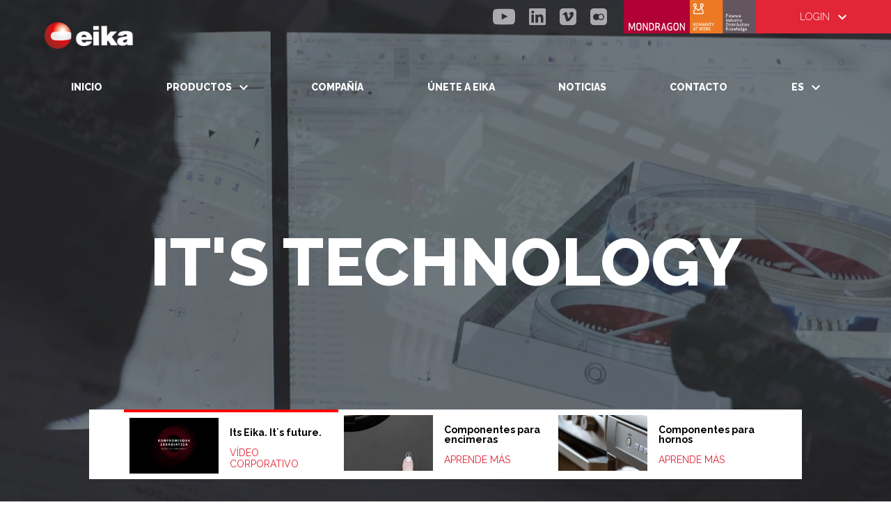

--- FILE ---
content_type: text/html; charset=UTF-8
request_url: https://www.eika.es/es
body_size: 13339
content:
    <!doctype html>
    <html lang="es-ES">

    <head>
        <meta charset="UTF-8">
        <meta name="viewport" content="width=device-width, initial-scale=1">
        <link href='https://code.ionicframework.com/ionicons/2.0.1/css/ionicons.min.css' rel='stylesheet' type='text/css'>
        <link rel="profile" href="https://gmpg.org/xfn/11">
        <!-- Google Tag Manager -->
        <script>
            (function(w, d, s, l, i) {
                w[l] = w[l] || [];
                w[l].push({
                    'gtm.start': new Date().getTime(),
                    event: 'gtm.js'
                });
                var f = d.getElementsByTagName(s)[0],
                    j = d.createElement(s),
                    dl = l != 'dataLayer' ? '&l=' + l : '';
                j.async = true;
                j.src =
                    'https://www.googletagmanager.com/gtm.js?id=' + i + dl;
                f.parentNode.insertBefore(j, f);
            })(window, document, 'script', 'dataLayer', 'GTM-NDVLTJC');
        </script>

        <title>Eika | It´s Eika. It´s future.</title>
	<style>img:is([sizes="auto" i], [sizes^="auto," i]) { contain-intrinsic-size: 3000px 1500px }</style>
	<link rel="alternate" hreflang="eu" href="https://www.eika.es/eu" />
<link rel="alternate" hreflang="es" href="https://www.eika.es/es" />
<link rel="alternate" hreflang="en" href="https://www.eika.es/" />
<link rel="alternate" hreflang="x-default" href="https://www.eika.es/" />

<!-- The SEO Framework por Sybre Waaijer -->
<link rel="canonical" href="https://www.eika.es/es" />
<meta name="description" content="Eika fabrica componentes para las marcas más reconocidas del sector en todo el mundo. Más del 40 % de las vitrocerámicas del mercado incorporan un componente Eika." />
<meta property="og:type" content="website" />
<meta property="og:locale" content="es_ES" />
<meta property="og:site_name" content="Eika" />
<meta property="og:title" content="Eika | It´s Eika. It´s future." />
<meta property="og:description" content="Eika fabrica componentes para las marcas más reconocidas del sector en todo el mundo. Más del 40 % de las vitrocerámicas del mercado incorporan un componente Eika." />
<meta property="og:url" content="https://www.eika.es/es" />
<meta name="twitter:card" content="summary_large_image" />
<meta name="twitter:title" content="Eika | It´s Eika. It´s future." />
<meta name="twitter:description" content="Eika fabrica componentes para las marcas más reconocidas del sector en todo el mundo. Más del 40 % de las vitrocerámicas del mercado incorporan un componente Eika." />
<script type="application/ld+json">{"@context":"https://schema.org","@graph":[{"@type":"WebSite","@id":"https://www.eika.es/es#/schema/WebSite","url":"https://www.eika.es/es","name":"Eika","description":"It´s Eika. It´s future.","inLanguage":"es","potentialAction":{"@type":"SearchAction","target":{"@type":"EntryPoint","urlTemplate":"https://www.eika.es/es/search/{search_term_string}"},"query-input":"required name=search_term_string"},"publisher":{"@id":"https://www.eika.es/es#/schema/Organization"}},{"@type":"WebPage","@id":"https://www.eika.es/es","url":"https://www.eika.es/es","name":"Eika | It´s Eika. It´s future.","description":"Eika fabrica componentes para las marcas más reconocidas del sector en todo el mundo. Más del 40 % de las vitrocerámicas del mercado incorporan un componente Eika.","inLanguage":"es","isPartOf":{"@id":"https://www.eika.es/es#/schema/WebSite"},"breadcrumb":{"@type":"BreadcrumbList","@id":"https://www.eika.es/es#/schema/BreadcrumbList","itemListElement":{"@type":"ListItem","position":1,"name":"Eika"}},"potentialAction":{"@type":"ReadAction","target":"https://www.eika.es/es"},"about":{"@id":"https://www.eika.es/es#/schema/Organization"}},{"@type":"Organization","@id":"https://www.eika.es/es#/schema/Organization","name":"Eika","url":"https://www.eika.es/es"}]}</script>
<!-- / The SEO Framework por Sybre Waaijer | 21.22ms meta | 4.55ms boot -->

<link rel='dns-prefetch' href='//code.jquery.com' />
<link rel='dns-prefetch' href='//fonts.googleapis.com' />
<script type="text/javascript">
/* <![CDATA[ */
window._wpemojiSettings = {"baseUrl":"https:\/\/s.w.org\/images\/core\/emoji\/16.0.1\/72x72\/","ext":".png","svgUrl":"https:\/\/s.w.org\/images\/core\/emoji\/16.0.1\/svg\/","svgExt":".svg","source":{"concatemoji":"https:\/\/www.eika.es\/wp-includes\/js\/wp-emoji-release.min.js?ver=a30ad2c2f504e0443d2b1b80fb8b59d8"}};
/*! This file is auto-generated */
!function(s,n){var o,i,e;function c(e){try{var t={supportTests:e,timestamp:(new Date).valueOf()};sessionStorage.setItem(o,JSON.stringify(t))}catch(e){}}function p(e,t,n){e.clearRect(0,0,e.canvas.width,e.canvas.height),e.fillText(t,0,0);var t=new Uint32Array(e.getImageData(0,0,e.canvas.width,e.canvas.height).data),a=(e.clearRect(0,0,e.canvas.width,e.canvas.height),e.fillText(n,0,0),new Uint32Array(e.getImageData(0,0,e.canvas.width,e.canvas.height).data));return t.every(function(e,t){return e===a[t]})}function u(e,t){e.clearRect(0,0,e.canvas.width,e.canvas.height),e.fillText(t,0,0);for(var n=e.getImageData(16,16,1,1),a=0;a<n.data.length;a++)if(0!==n.data[a])return!1;return!0}function f(e,t,n,a){switch(t){case"flag":return n(e,"\ud83c\udff3\ufe0f\u200d\u26a7\ufe0f","\ud83c\udff3\ufe0f\u200b\u26a7\ufe0f")?!1:!n(e,"\ud83c\udde8\ud83c\uddf6","\ud83c\udde8\u200b\ud83c\uddf6")&&!n(e,"\ud83c\udff4\udb40\udc67\udb40\udc62\udb40\udc65\udb40\udc6e\udb40\udc67\udb40\udc7f","\ud83c\udff4\u200b\udb40\udc67\u200b\udb40\udc62\u200b\udb40\udc65\u200b\udb40\udc6e\u200b\udb40\udc67\u200b\udb40\udc7f");case"emoji":return!a(e,"\ud83e\udedf")}return!1}function g(e,t,n,a){var r="undefined"!=typeof WorkerGlobalScope&&self instanceof WorkerGlobalScope?new OffscreenCanvas(300,150):s.createElement("canvas"),o=r.getContext("2d",{willReadFrequently:!0}),i=(o.textBaseline="top",o.font="600 32px Arial",{});return e.forEach(function(e){i[e]=t(o,e,n,a)}),i}function t(e){var t=s.createElement("script");t.src=e,t.defer=!0,s.head.appendChild(t)}"undefined"!=typeof Promise&&(o="wpEmojiSettingsSupports",i=["flag","emoji"],n.supports={everything:!0,everythingExceptFlag:!0},e=new Promise(function(e){s.addEventListener("DOMContentLoaded",e,{once:!0})}),new Promise(function(t){var n=function(){try{var e=JSON.parse(sessionStorage.getItem(o));if("object"==typeof e&&"number"==typeof e.timestamp&&(new Date).valueOf()<e.timestamp+604800&&"object"==typeof e.supportTests)return e.supportTests}catch(e){}return null}();if(!n){if("undefined"!=typeof Worker&&"undefined"!=typeof OffscreenCanvas&&"undefined"!=typeof URL&&URL.createObjectURL&&"undefined"!=typeof Blob)try{var e="postMessage("+g.toString()+"("+[JSON.stringify(i),f.toString(),p.toString(),u.toString()].join(",")+"));",a=new Blob([e],{type:"text/javascript"}),r=new Worker(URL.createObjectURL(a),{name:"wpTestEmojiSupports"});return void(r.onmessage=function(e){c(n=e.data),r.terminate(),t(n)})}catch(e){}c(n=g(i,f,p,u))}t(n)}).then(function(e){for(var t in e)n.supports[t]=e[t],n.supports.everything=n.supports.everything&&n.supports[t],"flag"!==t&&(n.supports.everythingExceptFlag=n.supports.everythingExceptFlag&&n.supports[t]);n.supports.everythingExceptFlag=n.supports.everythingExceptFlag&&!n.supports.flag,n.DOMReady=!1,n.readyCallback=function(){n.DOMReady=!0}}).then(function(){return e}).then(function(){var e;n.supports.everything||(n.readyCallback(),(e=n.source||{}).concatemoji?t(e.concatemoji):e.wpemoji&&e.twemoji&&(t(e.twemoji),t(e.wpemoji)))}))}((window,document),window._wpemojiSettings);
/* ]]> */
</script>
<style id='wp-emoji-styles-inline-css' type='text/css'>

	img.wp-smiley, img.emoji {
		display: inline !important;
		border: none !important;
		box-shadow: none !important;
		height: 1em !important;
		width: 1em !important;
		margin: 0 0.07em !important;
		vertical-align: -0.1em !important;
		background: none !important;
		padding: 0 !important;
	}
</style>
<link rel='stylesheet' id='style-nav-css' href='https://www.eika.es/wp-content/themes/eika/css/nav-min.css?ver=a30ad2c2f504e0443d2b1b80fb8b59d8' type='text/css' media='all' />
<link rel='stylesheet' id='style-slick-css' href='https://www.eika.es/wp-content/themes/eika/css/slick.css?ver=a30ad2c2f504e0443d2b1b80fb8b59d8' type='text/css' media='all' />
<link rel='stylesheet' id='style-animate-css' href='https://www.eika.es/wp-content/themes/eika/css/animate.css?ver=a30ad2c2f504e0443d2b1b80fb8b59d8' type='text/css' media='all' />
<link rel='stylesheet' id='style-slick-theme-css' href='https://www.eika.es/wp-content/themes/eika/css/slick-theme.css?ver=a30ad2c2f504e0443d2b1b80fb8b59d8' type='text/css' media='all' />
<link rel='stylesheet' id='eika-style-css' href='https://www.eika.es/wp-content/themes/eika/style.css?ver=2.0' type='text/css' media='all' />
<link rel='stylesheet' id='wpb-google-fonts-css' href='https://fonts.googleapis.com/css?family=Raleway%3A100%2C100i%2C200%2C200i%2C300%2C300i%2C400%2C400i%2C500%2C500i%2C600%2C600i%2C700%2C700i%2C800%2C800i%2C900%2C900i&#038;ver=6.8.3' type='text/css' media='all' />
<script type="text/javascript" src="//code.jquery.com/jquery-2.2.4.min.js?ver=a30ad2c2f504e0443d2b1b80fb8b59d8" id="jquery-js"></script>
<link rel="https://api.w.org/" href="https://www.eika.es/es/wp-json/" /><link rel="alternate" title="JSON" type="application/json" href="https://www.eika.es/es/wp-json/wp/v2/pages/181" /><link rel="alternate" title="oEmbed (JSON)" type="application/json+oembed" href="https://www.eika.es/es/wp-json/oembed/1.0/embed?url=https%3A%2F%2Fwww.eika.es%2Fes" />
<link rel="alternate" title="oEmbed (XML)" type="text/xml+oembed" href="https://www.eika.es/es/wp-json/oembed/1.0/embed?url=https%3A%2F%2Fwww.eika.es%2Fes&#038;format=xml" />
<meta name="generator" content="WPML ver:4.8.5 stt:16,1,2;" />
    <!-- Custom Favicons -->
    <link rel="shortcut icon" href="https://www.eika.es/wp-content/themes/eika/assets/images/favicon.ico"/>
    <link rel="apple-touch-icon" href="https://www.eika.es/wp-content/themes/eika/apple-touch-icon.png">
    <style type="text/css">.recentcomments a{display:inline !important;padding:0 !important;margin:0 !important;}</style>    </head>

    <body data-rsssl=1 class="home wp-singular page-template page-template-homepage page-template-homepage-php page page-id-181 wp-theme-eika">
        <!-- Google Tag Manager (noscript) -->
        <noscript>
            <iframe src="https://www.googletagmanager.com/ns.html?id=GTM-NDVLTJC" height="0" width="0" style="display:none;visibility:hidden"></iframe>
        </noscript>
        <!-- End Google Tag Manager (noscript) -->
        <div id="page" class="site">
            <div class="cf header-bar">
                <!--<div class="ml4 db absolute left-2-l top-2 z-9999"><a href=""><img class="w5 mw4 dib" src="https://www.eika.es/wp-content/themes/eika/assets/images/eika.svg"></a></div>-->
				<div class="ml4 db absolute left-2-l top-2 z-9999"><a href="https://www.eika.es/es"><img class="w5 mw4 dib" src="https://www.eika.es/wp-content/uploads/2018/06/eika-white.png" alt="Eika es una empresa cooperativa especializada en la producción de componentes eléctricos principalmente para los fabricantes de electrodomésticos"></a></div>
                <div class="relative cf">
                    <div class="db-l dn absolute-ns right-30 top-0 z-9999">

                        <a target="_blank" href="https://www.mondragon-corporation.com/">
                            <img  class="w45" src="https://www.eika.es/wp-content/themes/eika/assets/images/mondragon-corporation.svg"> 
                        </a>
                    </div>
                    <div class="absolute db-l dn top-0 right-25 tc z-9999">
                        <a target="_blank" class="link white-60 bg-transparent hover-white inline-flex items-center  tc br2 pa2" href="https://www.youtube.com/channel/UCLGKZpkaGKJ15SnL0MhQuMg" title="youtube">
                            <svg class="dib w2 h2" fill="currentColor" xmlns="http://www.w3.org/2000/svg" viewBox="0 0 16 16" fill-rule="evenodd" clip-rule="evenodd" stroke-linejoin="round" stroke-miterlimit="1.414">
                                <path d="M0 7.345c0-1.294.16-2.59.16-2.59s.156-1.1.636-1.587c.608-.637 1.408-.617 1.764-.684C3.84 2.36 8 2.324 8 2.324s3.362.004 5.6.166c.314.038.996.04 1.604.678.48.486.636 1.588.636 1.588S16 6.05 16 7.346v1.258c0 1.296-.16 2.59-.16 2.59s-.156 1.102-.636 1.588c-.608.638-1.29.64-1.604.678-2.238.162-5.6.166-5.6.166s-4.16-.037-5.44-.16c-.356-.067-1.156-.047-1.764-.684-.48-.487-.636-1.587-.636-1.587S0 9.9 0 8.605v-1.26zm6.348 2.73V5.58l4.323 2.255-4.32 2.24h-.002z" />
                            </svg>

                        </a>

                        <a target="_blank" class="link white-60 bg-transparent hover-white inline-flex items-center  tc br2 pa2" href="https://www.linkedin.com/company/eika-s-coop/?originalSubdomain=es" title="LinkedIn">
                            <svg class="dib h2 w-icon" fill="currentColor" xmlns="http://www.w3.org/2000/svg" viewBox="0 0 16 16" fill-rule="evenodd" clip-rule="evenodd" stroke-linejoin="round" stroke-miterlimit="1.414">
                                <path d="M13.632 13.635h-2.37V9.922c0-.886-.018-2.025-1.234-2.025-1.235 0-1.424.964-1.424 1.96v3.778h-2.37V6H8.51V7.04h.03c.318-.6 1.092-1.233 2.247-1.233 2.4 0 2.845 1.58 2.845 3.637v4.188zM3.558 4.955c-.762 0-1.376-.617-1.376-1.377 0-.758.614-1.375 1.376-1.375.76 0 1.376.617 1.376 1.375 0 .76-.617 1.377-1.376 1.377zm1.188 8.68H2.37V6h2.376v7.635zM14.816 0H1.18C.528 0 0 .516 0 1.153v13.694C0 15.484.528 16 1.18 16h13.635c.652 0 1.185-.516 1.185-1.153V1.153C16 .516 15.467 0 14.815 0z" fill-rule="nonzero" />
                            </svg>

                        </a>

                        <a target="_blank" class="link white-60 bg-transparent hover-white inline-flex items-center  tc br2 pa2" href="https://vimeo.com/eikaelectriccooking" title="Vimeo">
                            <svg fill="currentColor" class="dib h2 w-icon" xmlns="http://www.w3.org/2000/svg" width="24" height="24" viewBox="0 0 24 24" fill-rule="evenodd">
                                <path d="M19 0h-14c-2.761 0-5 2.239-5 5v14c0 2.761 2.239 5 5 5h14c2.762 0 5-2.239 5-5v-14c0-2.761-2.238-5-5-5zm.248 10.732c-1.627 3.478-5.558 8.213-8.042 8.213-2.448 0-2.802-5.221-4.139-8.696-.657-1.709-1.082-1.317-2.315-.454l-.752-.97c1.798-1.581 3.599-3.418 4.705-3.52 1.245-.12 2.012.731 2.299 2.554.379 2.396.908 6.114 1.832 6.114.719 0 2.495-2.95 2.585-4.004.161-1.544-1.136-1.591-2.261-1.109 1.781-5.836 9.194-4.761 6.088 1.872z" />
                            </svg>

                        </a>
                        <a target="_blank" class="link white-60 bg-transparent hover-white inline-flex items-center  tc br2 pa2" href="https://www.flickr.com/eika-electric-cooking" title="Flickr">
                            <svg fill="currentColor" class="dib h2 w-icon" xmlns="http://www.w3.org/2000/svg" width="24" height="24" viewBox="0 0 24 24">
                                <path d="M18.666 12.333c0 1.838-1.494 3.333-3.332 3.333s-3.334-1.495-3.334-3.333 1.496-3.333 3.334-3.333 3.332 1.496 3.332 3.333zm5.334-7.333v14c0 2.761-2.238 5-5 5h-14c-2.761 0-5-2.239-5-5v-14c0-2.761 2.239-5 5-5h14c2.762 0 5 2.239 5 5zm-4 7.333c0-2.578-2.09-4.667-4.666-4.667-1.309 0-2.488.539-3.336 1.405-.846-.866-2.024-1.405-3.332-1.405-2.576.001-4.666 2.09-4.666 4.667s2.09 4.667 4.666 4.667c1.308 0 2.486-.539 3.332-1.405.848.866 2.027 1.405 3.336 1.405 2.576 0 4.666-2.089 4.666-4.667z" />
                            </svg>

                        </a>

                    </div>

                    <!--                             
<div class="ml4 db-l dn absolute right-11 top-0 z-9999">
<form role="search" method="get" class="search-form" action="https://localhost:5757/">
<label>
<input type="search" class="search-field" placeholder="Buscar …" value="" name="s">
</label>
</form>
</div> 
-->
                    <div class="db-l dn absolute top-0 z-9999 right-0">
                        <div class="dropdown-login z-9999">
                            <div class="bg-e white ttu raleway-l pv3 ph5 z-9999">
                                <a>
                                    Login                                </a>
                                <img class="ml2" src="https://www.eika.es/wp-content/themes/eika/assets/images/arrow-down.png">
                            </div>
                            <div class="dropdown-content-login z-9999">
                                <a target="_blank" href="http://socios.eika.es/_forms/default.aspx?ReturnUrl=%2f_layouts%2fAuthenticate.aspx%3fSource%3d%252F&Source=%2F">
                                    Extranet                                </a>
                                <a target="_blank" href="http://eikasi.eika.es">e.ikasi</a>
                                <a target="_blank" href="http://www.eikamexico.com/">   Eika Mexico</a>
                            </div>
                        </div>
                    </div>
                </div>
            </div>
            <div class="absolute left-2-l top-4-l top-1 menu-container z-9999">
                <div class="menu z-9999">
                    <ul>
                        <li class="ttu">
                            <a href="https://www.eika.es/es">
                                Inicio                            </a>
                        </li>
                        <li class="ttu"><span>Productos <img class="ml2" src="https://www.eika.es/wp-content/themes/eika/assets/images/arrow-down.png"></span>
                            <ul class="w-100 z-9999">
                                <li class="pv4-l ph4-l tracked"><span href="#">Encimera</span>
                                    <ul class="list">
                                        <li class="ttn raleway-l">
                                            <div class="relative pb4-l">
                                                <div class="dtc-ns  w4-ns v-top ">
                                                    <ul class="pl0 list" id="navigation">

                                                        <li>
                                                                                                                            <a class="raleway-l" id="1" href="https://www.eika.es/es/focos-radiantes" data-image="https://www.eika.es/wp-content/uploads/2018/07/radiant-heaters-2.jpg">
                                                                    Focos radiantes                                                                </a>
                                                        </li>

                                                        <li>
                                                                                                                            <a class="raleway-l" id="2" href="https://www.eika.es/es/controles-para-encimeras" data-image="https://www.eika.es/wp-content/uploads/2018/07/control-for-cooktops-2.jpg">
                                                                    Controles para encimeras                                                                </a>
                                                        </li>
                                                    </ul>
                                                </div>
                                                <div class="dtc-l dn v-top pl3 pr2">
                                                    <div class="box">
                                                        <img src="https://www.eika.es/wp-content/themes/eika/assets/images/cooktop-nav.jpg" />
                                                    </div>
                                                </div>
                                            </div>
                                        </li>
                                    </ul>
                                </li>
                                <li class="pv4-l ph4-l tracked "><span href="#">Horno</span>
                                    <ul class="list">
                                        <li class="ttn raleway-l">
                                            <div class="relative pb4-l">
                                                <div class="dtc-ns  w4-ns v-top">
                                                    <ul class="pl0 list" id="navigation2">
                                                        <li>
                                                                                                                            <a class="raleway-l prueba" id="4" href="https://www.eika.es/es/controles-para-hornos" data-image="https://www.eika.es/wp-content/uploads/2018/07/controls_oven.jpg">
                                                                    Controles para hornos                                                                </a>
                                                        </li>
                                                        <li>
                                                                                                                            <a class="raleway-l" id="4" href="https://www.eika.es/es/placas-radiantes-para-hornos" data-image="https://www.eika.es/wp-content/uploads/2018/07/radiant-heaters-ovens.jpg">
                                                                    Placas radiantes para hornos                                                                </a>
                                                        </li>
                                                    </ul>
                                                </div>
                                                <div class="dtc-l v-top pl3 pr2 dn">
                                                    <div class="box2">
                                                        <img src="https://www.eika.es/wp-content/themes/eika/assets/images/oven-nav.jpg" />
                                                    </div>
                                                </div>
                                            </div>
                                        </li>
                                    </ul>
                                </li>
                                <li class="pv4 ph4 dn db-l">
                                    <p class="black raleway-l mt4 ttn">
                                        No solo componentes, sino también sistemas integrales para la cocción eléctrica: tanto placas, como hornos. Eika fabrica componentes para las marcas más reconocidas del sector en todo el mundo. Más del 40 % de las vitrocerámicas del mercado incorporan un componente Eika.                                    </p>
                                </li>
                            </ul>
                        </li>
                        <li class="ttu">
                            <a href="https://www.eika.es/es/empresa">
                                Compañía                            </a>
                        </li>

                        <li class="ttu">
                            <a href="https://www.eika.es/es/unete-a-eika">
                                Únete a Eika                            </a>
                            <li class="ttu">
                                <a href="https://www.eika.es/es/news">
                                    Noticias                                </a>
                                <li class="ttu">
                                    <a href="https://www.eika.es/es/contacto">
                                        Contacto                                    </a>
                                </li>
                                                                    <div class="dropdown">
                                        <button class="dropbtn" type="button" data-toggle="dropdown" aria-haspopup="true" aria-expanded="false">
                                            <span>
                                                                                                                                                es                                                                                                                                                <img class="ml2" src="https://www.eika.es/wp-content/themes/eika/assets/images/arrow-down.png">

                                </span>
                                        </button>
                                        <div class="dropdown-content">
                                                                                            <a class="dropdown-item" href="https://www.eika.es/eu">
                                                    eu                                                </a>

                                                                                                <a class="dropdown-item active" href="https://www.eika.es/es">
                                                    es                                                </a>

                                                                                                <a class="dropdown-item" href="https://www.eika.es/">
                                                    en                                                </a>

                                                                                        </div>
                                    </div>
                                                    </div>
            </div>
            <div id="content" class="site-content">

<div id="primary" class="content-area">
    <main id="main" class="site-main">
        <section class="home-header relative">
            <div class="slick">






                <div class="slide dtc v-mid cover transparencia bg-center">
                    <div class="slick-auto">

                        <div class="slide dtc v-mid cover  bg-center" style="background-image: url('https://www.eika.es/wp-content/uploads/2020/09/home-2020-2.jpg');"></div>
                        <div class="slide dtc v-mid cover  bg-center" style="background-image: url('https://www.eika.es/wp-content/uploads/2018/07/carrusel2.jpg');"></div>
                        <div class="slide dtc v-mid cover  bg-center" style="background-image: url('https://www.eika.es/wp-content/uploads/2018/07/carrusel3.jpg');"></div>
                        <div class="slide dtc v-mid cover  bg-center" style="background-image: url('https://www.eika.es/wp-content/uploads/2020/09/home-2020-1.jpg');"></div>
                        <div class="slide dtc v-mid cover  bg-center" style="background-image: url('https://www.eika.es/wp-content/uploads/2018/07/carrusel4.jpg');"></div>

                    </div>
                    <div class="absolute header-content z-999 h3 w-75">
                        <div class="animated-words raleway-b white f-headline-ns f2 lh-solid ttu h3 w-100">
                            <span>IT'S FUTURE</span>
                            <span>IT'S TECHNOLOGY</span>
                            <span>IT'S RELIABILITY</span>
                            <span>IT'S SYSTEM</span>
                            <span>IT'S PEACE OF MIND</span>
                            <span>IT'S EIKA</span>
                        </div>  
                    </div>
                </div>
                <div class="slide dtc v-mid cover transparencia bg-center" style="background-image: url('https://www.eika.es/wp-content/uploads/2018/07/control-for-cooktops-2.jpg');">
                    <div class="absolute header-content z-999 w-90">
                        <p class="raleway-b  white ttu center tc tracked-mega"> Productos de encimeras</p>
                        <h1 class="raleway-b white f1-ns f2 tc ttu tracked-mega center tc  animated fadeInUp">Componentes para encimeras</h1>
                        <p class="white mw7 center tc f4 animated fadeInDown">Descubre nuestras familias de componentes para encimeras: focos radiantes y controles táctiles.</p>
                    </div>
                </div>
                <div class="slide dtc v-mid cover transparencia bg-center" style="background-image: url(https://www.eika.es/wp-content/uploads/2018/07/radiant-heaters-oven.jpg);">
                    <div class="absolute header-content z-999 w-90">
                        <p class="raleway-b  white ttu center tc tracked-mega"> Productos de hornos</p>
                        <h1 class="raleway-b white f1-ns f2 tc  ttu tracked-mega center tc  animated fadeInUp">Its Eika. It´s future.</h1>
                        <p class="white mw7 center tc f4 animated fadeInDown">Descubre nuestras familias de componentes para horno: resistencias tubulares, focos radiantes y controles.</p>
                    </div>
                </div>
            </div>
            <div class="slick-nav absolute mw8-ns center  bg-white thumbmnail-slider bottom-2-ns bottom-0 w-100">
                <div class="relative item pa2">
                    <div class="dtc w4 v-mid h3-5 cover bg-center" style="background-image: url(https://www.eika.es/wp-content/uploads/2023/04/home-beltz-1-scaled.jpg);"> 
                    </div>
                    <div class="dtc v-top pl3-ns pl2 pr2-ns">
                        <h3 class="f6 lh-solid">Its Eika. It´s future.</h3>
                                                <a class="rojo no-underline ttu f6-ns f7" href="https://youtu.be/xIc8iHHtZd0">Vídeo corporativo</a>
                                            </div>
                </div>
                <div class="relative item pa2">
                    <div class="dtc w4 v-mid h3-5 cover bg-center" style="background-image: url(https://www.eika.es/wp-content/uploads/2018/07/control-for-cooktops-2.jpg);"> </div>
                    <div class="dtc v-top pl3-ns pl2 pr2-ns">
                        <h3 class="f6 lh-solid">Componentes para encimeras</h3>  
                        
                        <a class="rojo no-underline ttu f6-ns f7" href="https://www.eika.es/es/focos-radiantes">Aprende más</a>

                                            </div>
                </div>
                <div class="relative item pa2">
                    <div class="dtc w4 v-mid h3-5 cover bg-center" style="background-image: url(https://www.eika.es/wp-content/uploads/2018/07/radiant-heaters-oven.jpg);"> </div>
                    <div class="dtc v-top pl3-ns pl2 pr2-ns">
                        <h3 class="f6 lh-solid">Componentes para hornos</h3>  
                        
                        <a class="rojo no-underline ttu f6-ns f7" href="https://www.eika.es/es/controles-para-hornos">Aprende más</a>

                                            </div>
                </div>
            </div>
        </section>  
        <section class="relative vh-75 product-tooltip db-l dn overflow-hidden">
            <div class="v-mid cover h-100 w-100 bg-center" style="background-image: url(https://www.eika.es/wp-content/themes/eika/assets/images/travelling.jpg);">
                <div class="cf h-100 relative">
                    <span id="tooltip-1"  class="tooltip">
                        <div class="lg-hotspot-button"></div>
                        <div class="dumClass top-right dt mw6 center pv2 pv5-m pv4-ns">
                            <h3 class="mb0 pb0"> Focos radiantes </h3>
                            <div class="dtc v-mid">
                                <p>
                                    Los focos radiantes proporcionan un calentamiento rápido, con una eficiencia energética óptima. 
                                </p>
                                <a class="rojo ttu " href="https://www.eika.es/es/focos-radiantes">Ver más</a>
                            </div>
                            <div class="dtc v-mid">
                                <img src="https://www.eika.es/wp-content/themes/eika/assets/images/RH_coil_08_18_28_series_off.jpg" alt="Radiant heaters" class="mw3" />
                            </div>
                            <span class="dumClass-2">
                                <ul class="w5 list">
                                    <li class="pv1"><a class="no-underline ttn underline-hover" href="https://www.eika.es/es/focos-radiantes/#ribbon"> Ribbon </a></li>
                                    <li class="pv1"><a class="no-underline ttn underline-hover" href="https://www.eika.es/es/focos-radiantes/#coil"> Coil</a></li>
                                </ul>
                            </span> 
                        </div>
                    </span>
                    <span id="tooltip-2" class="tooltip">
                        <div class="lg-hotspot-button"></div>
                        <div class="dumClass top-right dt mw6 center pv2 pv5-m pv4-ns">
                            <h3 class="mb0 pb0">Controles para encimeras </h3>
                            <div class="dtc v-mid">
                                <p >
                                    Más de 15 años suministrando al mercado soluciones de control táctil para placas de inducción y radiantes.                                 </p>
                                <a class="rojo ttu " href="https://www.eika.es/es/controles-para-encimeras">Ver más</a>
                            </div>
                            <div class="dtc v-mid">
                                <img src="https://www.eika.es/wp-content/themes/eika/assets/images/CC_capacitive_STDserie_int.jpg" alt="Controls for cooktops" class="mw3" />
                            </div>
                            <span class="dumClass-2">
                                <ul class=" list">
                                    <li class="pv1"><a class="no-underline ttn underline-hover" href="https://www.eika.es/es/controles-para-encimeras#capacitive-technology"> Tecnología capacitiva </a></li>
                                    <li class="pv1"><a class="no-underline ttn underline-hover" href="https://www.eika.es/es/controles-para-encimeras/#infrared-technology"> Tecnología infrarroja</a></li>
                                </ul>
                            </span> 
                        </div>
                    </span>                                    
                    <span id="tooltip-4" class="tooltip">
                        <div class="lg-hotspot-button"></div>
                        <div class="dumClass top-left dt mw6 center pv2 pv5-m pv4-ns">
                            <h3>Controles para hornos </h3>
                            <div class="dtc v-mid">
                                <p>
                                    Desde termostatos electrónicos plug & play y termostatos capilares, hasta temporizadores de horno modulares y escalables.                                </p>
                                <a class="rojo ttu " href="https://www.eika.es/es/controles-para-hornos">Ver más</a>
                            </div>
                            <div class="dtc v-mid">
                                <img src="https://www.eika.es/wp-content/themes/eika/assets/images/control_oven_eknob.jpg" alt="Control for ovens" class="mw4" />
                            </div>

                        </div>
                    </span>                    
                    <span id="tooltip-5" class="tooltip">
                        <div class="lg-hotspot-button"></div>
                        <div class="dumClass bottom-left dt mw6 center pv2 pv5-m pv4-ns">
                            <h3>Placas radiantes para hornos </h3>
                            <div class="dtc v-mid">
                                <p class="lh-copy">
                                    Opciones de hornear (abajo) y asar (grill) disponibles. Tamaños estándar y personalizados.                                </p>
                                <a class="rojo ttu" href="https://www.eika.es/es/placas-radiantes-para-hornos">Ver más</a>
                            </div>
                            <div class="dtc v-mid">
                                <img src="https://www.eika.es/wp-content/themes/eika/assets/images/radiant_heaters_oven_bake.jpg" alt="Radiant heaters for ovens" class="mw4" />
                            </div>
                        </div>
                    </span>
                </div>
            </div>
        </section>


        <!--
<div class="relative">
<form class="bg-e mw7 center pa4">
<fieldset class="cf bn ma0 pa4">
<h2 class="pa0 f3 f2-ns mb3 white raleway-l">Encuentra aquí el producto que necesites</h2>
<div class="cf">
<label class="clip" for="E-mail-address">Required field</label>
<input class="f6 f5-l mr2 input-reset bn fl black-80 bg-white pa3 lh-solid w-100 w-75-m w-70-l br2-ns br--left-ns" placeholder="Required field" type="text" name="E-mail-address" value="" id="E-mail-address">
<input class="f7 f6-l button-reset fl pv3 tc bn bg-animate bg-white hover-bg-black rojo pointer w-100 w-25-m w-20-l br2-ns br--right-ns ttu raleway-b" type="submit" value="Enviar">
</div>
</fieldset>
</form>
</div>

-->

        <section class="masonry mv5 mw9 center">
            <div class="item">
                <article class="mw6 dib bg-white   ba b--black-10 shadow-4 v-top">
                    <div class="pa4">
                        <h1 class="f4 black ttn"> Contacta a Eika</h1>

                        <p class="lh-copy  center f6 black-70 ttn">
                            Contacta con cualquiera de nuestras 5 plantas si tienes alguna duda sobre nuestros productos.                        </p>
                        <a class="rojo ttu" href="https://www.eika.es/es/contacto">Ver más</a>

                    </div>
                </article>
            </div>
                        <div class="item">
                <article class="mw6 dib bg-white ba b--black-10 shadow-4 v-top">
                    <div class="pa4">
                        <h1 class="f4 black ttn"><a class="black no-underline" href="https://www.eika.es/es/news/hisesne-premia-a-eika-como-mejor-proveedor">Hisense premia a Eika como mejor proveedor</a></h1>
                            
                            
                        <a class="rojo ttu" href="https://www.eika.es/es/news/hisesne-premia-a-eika-como-mejor-proveedor ">Ver más</a>
                    </div>
                </article>
            </div>
                        <div class="item">
                <article class="mw6 dib bg-white ba b--black-10 shadow-4 v-top">
                    <div class="pa4">
                        <h1 class="f4 black ttn"><a class="black no-underline" href="https://www.eika.es/es/news/eika-adquiere-stone-cooker-y-su-innovadora-mesa-suiseki-para-potenciar-su-crecimiento">EIKA adquiere STONE COOKER y su innovadora mesa “Suiseki” para potenciar su crecimiento</a></h1>
                                                <img src="https://www.eika.es/wp-content/uploads/2024/10/Suiseki_028-scaled.jpg" />
                            
                                                <p class="lh-copy  center f6 black-70 ttn">
                                                    </p>
                            
                        <a class="rojo ttu" href="https://www.eika.es/es/news/eika-adquiere-stone-cooker-y-su-innovadora-mesa-suiseki-para-potenciar-su-crecimiento ">Ver más</a>
                    </div>
                </article>
            </div>
                        <div class="item">
                <article class="mw6 dib bg-white ba b--black-10 shadow-4 v-top">
                    <div class="pa4">
                        <h1 class="f4 black ttn"><a class="black no-underline" href="https://www.eika.es/es/news/eika-presente-en-el-foro-de-empleo-del-campus-de-guipuzcoa">Eika presente en el Foro de empleo del Campus de Guipúzcoa</a></h1>
                                                <img src="https://www.eika.es/wp-content/uploads/2024/05/foro-empleo-upv-ehu-2024_gal01.jpg" />
                            
                                                <p class="lh-copy  center f6 black-70 ttn">
                             “Tú tienes la energía que estamos buscando. Atrévete, be eika”                        </p>
                            
                        <a class="rojo ttu" href="https://www.eika.es/es/news/eika-presente-en-el-foro-de-empleo-del-campus-de-guipuzcoa ">Ver más</a>
                    </div>
                </article>
            </div>
                        <div class="item">
                <article class="mw6 dib bg-white ba b--black-10 shadow-4 v-top">
                    <div class="pa4">
                        <h1 class="f4 black ttn"><a class="black no-underline" href="https://www.eika.es/es/news/inigo-urkullu-visita-eika-con-motivo-del-50-aniversario-de-la-cooperativa">Iñigo Urkullu visita Eika con motivo del 50 aniversario de la cooperativa</a></h1>
                                                <img src="https://www.eika.es/wp-content/uploads/2024/01/ad52ceab-6c4d-46e3-949e-f208a10054a7-1.jpeg" />
                            
                                                <p class="lh-copy  center f6 black-70 ttn">
                            Allí y ante sus responsables, el Lehendakari destacó “el coraje” mostrado en los momentos más difíciles por esta cooperativa                        </p>
                            
                        <a class="rojo ttu" href="https://www.eika.es/es/news/inigo-urkullu-visita-eika-con-motivo-del-50-aniversario-de-la-cooperativa ">Ver más</a>
                    </div>
                </article>
            </div>
                        <div class="item">
                <article class="mw6 dib bg-white ba b--black-10 shadow-4 v-top">
                    <div class="pa4">
                        <h1 class="f4 black ttn"><a class="black no-underline" href="https://www.eika.es/es/news/medio-siglo-irradiando-compromisos">Medio siglo irradiando compromisos</a></h1>
                                                <img src="https://www.eika.es/wp-content/uploads/2023/12/22122023-_R0A2074-scaled.jpg" />
                            
                                                <p class="lh-copy  center f6 black-70 ttn">
                            El acto ha finalizado con la frase “El futuro nos llama"                        </p>
                            
                        <a class="rojo ttu" href="https://www.eika.es/es/news/medio-siglo-irradiando-compromisos ">Ver más</a>
                    </div>
                </article>
            </div>
                        <div class="item">
                <article class="mw6 dib bg-white ba b--black-10 shadow-4 v-top">
                    <div class="pa4">
                        <h1 class="f4 black ttn"><a class="black no-underline" href="https://www.eika.es/es/news/eika-en-radio-euskadi-con-motivo-del-50-aniversario">Eika en Radio Euskadi con motivo del 50 aniversario</a></h1>
                                                <img src="https://www.eika.es/wp-content/uploads/2023/11/Captura-de-pantalla-2023-11-23-a-las-8.27.45.png" />
                            
                                                <p class="lh-copy  center f6 black-70 ttn">
                            EIKA cumple 50 años, con la igualdad y el euskera en el eje.                        </p>
                            
                        <a class="rojo ttu" href="https://www.eika.es/es/news/eika-en-radio-euskadi-con-motivo-del-50-aniversario ">Ver más</a>
                    </div>
                </article>
            </div>
                        <div class="item">
                <article class="mw6 dib bg-white ba b--black-10 shadow-4 v-top">
                    <div class="pa4">
                        <h1 class="f4 black ttn"><a class="black no-underline" href="https://www.eika.es/es/news/we-are-hiring">We are hiring</a></h1>
                                                <img src="https://www.eika.es/wp-content/uploads/2023/10/Captura-de-pantalla-2023-10-03-a-las-13.39.58.png" />
                            
                                                <p class="lh-copy  center f6 black-70 ttn">
                            Ven a trabajar a una cooperativa líder en su sector                        </p>
                            
                        <a class="rojo ttu" href="https://www.eika.es/es/news/we-are-hiring ">Ver más</a>
                    </div>
                </article>
            </div>
                        <div class="item">
                <article class="mw6 dib bg-white ba b--black-10 shadow-4 v-top">
                    <div class="pa4">
                        <h1 class="f4 black ttn"><a class="black no-underline" href="https://www.eika.es/es/news/dia-del-euskera-y-la-mujer-en-eika">Día del Euskera y la Mujer en Eika</a></h1>
                                                <img src="https://www.eika.es/wp-content/uploads/2023/05/Captura-de-pantalla-2023-05-19-a-las-8.57.07.png" />
                            
                                                <p class="lh-copy  center f6 black-70 ttn">
                            Un acto más dentro del 50 aniversario                        </p>
                            
                        <a class="rojo ttu" href="https://www.eika.es/es/news/dia-del-euskera-y-la-mujer-en-eika ">Ver más</a>
                    </div>
                </article>
            </div>
                        <div class="item">
                <article class="mw6 dib bg-white ba b--black-10 shadow-4 v-top">
                    <div class="pa4">
                        <h1 class="f4 black ttn"><a class="black no-underline" href="https://www.eika.es/es/news/la-itzulia-2023-da-el-pistoletazo-de-salida-a-los-actos-del-50-aniversario-de-eika">La Itzulia 2023 da el pistoletazo de salida a los actos del 50 aniversario de EIKA</a></h1>
                                                <img src="https://www.eika.es/wp-content/uploads/2023/05/52891505119_96f6599780_o.jpg" />
                            
                                                <p class="lh-copy  center f6 black-70 ttn">
                            El acto ha sido el primero de los que este año celebrará EIKA para conmemorar el 50 aniversario.                        </p>
                            
                        <a class="rojo ttu" href="https://www.eika.es/es/news/la-itzulia-2023-da-el-pistoletazo-de-salida-a-los-actos-del-50-aniversario-de-eika ">Ver más</a>
                    </div>
                </article>
            </div>
                        <div class="item">
                <article class="mw6 dib bg-white ba b--black-10 shadow-4 v-top">
                    <div class="pa4">
                        <h1 class="f4 black ttn"><a class="black no-underline" href="https://www.eika.es/es/news/eika-abre-sus-puertas-al-emprendimiento-cooperativo">Eika abre sus puertas al emprendimiento cooperativo</a></h1>
                                                <img src="https://www.eika.es/wp-content/uploads/2023/05/Captura-de-pantalla-2023-05-15-a-las-11.43.35.png" />
                            
                                                <p class="lh-copy  center f6 black-70 ttn">
                            COOPERATIVISMO DESDE EL CANTÁBRICO HASTA EL OCÉANO ÍNDICO                        </p>
                            
                        <a class="rojo ttu" href="https://www.eika.es/es/news/eika-abre-sus-puertas-al-emprendimiento-cooperativo ">Ver más</a>
                    </div>
                </article>
            </div>
                        <div class="item relative">
                <article class="mw6 dib bg-white ba b--black-10 shadow-4 v-top transparencia">
                    <div class="cover bg-top " style="background-image: url(https://www.eika.es/wp-content/themes/eika/assets/images/destacado-careers.jpg);">
                        <div class="pa4 z-9999 db relative">
                            <h1 class="f4 white">Únete a Eika</h1>

                            <p class="lh-copy center f6 white">
                                ¿Quieres formar parte de nuestra familia? ¡Tú tienes la energía que estamos buscando!                            </p>
                            <a class="rojo ttu" href="https://www.eika.es/es/unete-a-eika">Ver más</a>
                        </div>
                    </div>
                </article>
            </div>
            <div class="item">
                <article class="mw6 dib bg-white ba b--black-10 shadow-4 v-top">
                    <div class="pa4">
                        <h1 class="f4 black ttn">Sobre Eika </h1>


                        <p class="lh-copy  center f6 black-70 ttn">
                            Nuestra historia arranca en 1973, y hoy en día, contamos con 5 plantas productivas, oficinas comerciales en 20 países, y más de 1.000 trabajadores en todo el mundo. Estamos presentes en los 5 continentes, siendo líderes en nuestro sector. 
                        </p>
                        <a class="rojo ttu" href="https://www.eika.es/es/empresa">Ver más</a>
                    </div>
                </article>
            </div>

        </section>

        <div class="cf relative mt6">
            <div class="">
                <div class="w-50-ns fr-ns relative">
                    <div class="absolute-ns relative center mw-100 left-0 top--3 db w-100">
                        <div class="dtc">    
                            <label for="store_location" class="pa3 bg-e white">Plantas</label>
                        </div>  
                        <div class="dtc mw-100">
                            <select name="store_location" id="store_location">
                                <option value="select1"  selected="selected">Urresolo, 47, 48277 Etxebarria, Bizkaia</option>
                                <option value="select3">PAv. de las Misiones 10 Módulo 7, 76246 El Marques, Qro., México</option>
                            </select>
                        </div>    
                    </div>

                    <div class="z-1" id="map-canvas"></div>

                </div>
                <div class="w-50-ns fl-ns">
                    <div id="content-display" class="pa4">
                        <div id="content1" class="hidden animated fadeInRight">

                                                        <h2 class="ttu">EIKA, S.COOP.</h2>
                            
                                                        <p class="gray light">Urresolo, 47</p>
                                                                                    <p class="gray light">48277 Etxebarria, Bizkaia</p>
                                                                                    <p class="gray light ttu">Spain</p>
                                                                                    <p class="raleway-b c-e ttu">Tel: <a class="black raleway-b no-underline" href="tel:">+34 946 167 732</a></p>
                                
                                        <p class="raleway-b c-e ttu">E-mail: <a class="black raleway-b no-underline ttn" href="mailto:">eika@eika.es</a></p>
                                        <article>
                        <div class="cf center">
                            <div class="fl w-100 w-25-m w-third-l pa2">
                                <img src="https://www.eika.es/wp-content/themes/eika/assets/images/eika-bizkaia.jpg" alt="Etxebarria2" class="w-100 db"/>
                            </div>
                        </div>
                    </article>
                </div>
      
                
                
                
                
                
        <div id="content3" class="hidden animated fadeInRight">


                        <h2 class="ttu">EIKA MEXICO S.A. DE C.V.</h2>
            
                        <p class="gray light">Avda. de las Misiones 10, Módulo 7, Parque Industrial Bernardo Quintana 3ª Sección</p>
                                    <p class="gray light">El Marqués 76246, Querétaro</p>
                                    <p class="gray light ttu">Mexico</p>
                                    <p class="raleway-b c-e ttu">Tel: <a class="black raleway-b no-underline" href="tel:">+52 442 221 64 96</a></p>
                
        <p class="raleway-b c-e ttu">E-mail: <a class="black raleway-b no-underline ttn" href="mailto:">eikamexico@eikamexico.com</a></p>
      
    <article>
        <div class="cf center">
            <div class="fl w-100 w-25-m w-third-l pa2">
                <img src="https://www.eika.es/wp-content/themes/eika/assets/images/eika_mexico.jpg" alt="Young Thug - Jeffery Album Cover" class="w-100 db"/>
            </div>
        </div>
    </article>
</div>


</div>        
</div>
</div>
<div class="cf bg-e pv6 h21 w-100 absolute bottom-0 z--1"></div>
</div>
</main><!-- #main -->
</div><!-- #primary -->


</div><!-- #content -->

<footer id="colophon" class="site-footer">


    <section class="cf w-100  pv4 ph4" style="background-size:cover; background-image: url(https://www.eika.es/wp-content/themes/eika/assets/images/footer.jpg);">


        <article class="mw9 center white w-40-l pv10">
            <img class="w4" src="https://www.eika.es/wp-content/themes/eika/assets/images/mondragon-corporation.svg"> 
            <p class="f2 tl">Corporación Mondragón</p>
            <p><p class="Normal1"><span style="font-size: 11.0pt">Eika forma parte de </span><a href="https://www.mondragon-corporation.com/" target="_blank" rel="noopener"><span style="font-size: 11.0pt;color: #0563c1">Mondragon Corporation</span></a> <span style="font-size: 11.0pt">, el primer grupo empresarial del País Vasco y el décimo de España, que está integrado por cooperativas autónomas e independientes, con filiales productivas y delegaciones corporativas en 41 países y ventas en más de 150. </span></p>
<p class="Normal1"><span style="font-size: 11.0pt">Eika se integrada dentro del área </span><a href="http://www.mondragoncomponentes.com"><span style="font-size: 11.0pt;color: #0563c1">Mondragon Componentes</span></a><span style="font-size: 11.0pt">, una división que reúne en un mismo grupo la experiencia y el saber hacer de siete empresas cooperativas de reconocida trayectoria en el sector de los componentes para electrodomésticos y de componentes electrónicos. Empresas que, dominando diferentes tecnologías (gas, electrónica, electromecánica, …) constituyen en bloque una singular oferta tecnológica y de servicio integral. Gracias a esta estructura, Mondragon Componentes ofrece una respuesta innovadora a las necesidades de los clientes en los sectores de línea blanca, confort hogar y electrónica.</span></p>
</p>

        </article>


        <div class="w-100 ph3-ns pv5 tc">
            <a target="_blank" class="link white-60 bg-transparent hover-white inline-flex items-center ma2 tc br2 pa2" href="https://www.youtube.com/channel/UCLGKZpkaGKJ15SnL0MhQuMg" title="youtube">
                <svg class="dib w2 h2" fill="currentColor" xmlns="http://www.w3.org/2000/svg" viewBox="0 0 16 16" fill-rule="evenodd" clip-rule="evenodd" stroke-linejoin="round" stroke-miterlimit="1.414"><path d="M0 7.345c0-1.294.16-2.59.16-2.59s.156-1.1.636-1.587c.608-.637 1.408-.617 1.764-.684C3.84 2.36 8 2.324 8 2.324s3.362.004 5.6.166c.314.038.996.04 1.604.678.48.486.636 1.588.636 1.588S16 6.05 16 7.346v1.258c0 1.296-.16 2.59-.16 2.59s-.156 1.102-.636 1.588c-.608.638-1.29.64-1.604.678-2.238.162-5.6.166-5.6.166s-4.16-.037-5.44-.16c-.356-.067-1.156-.047-1.764-.684-.48-.487-.636-1.587-.636-1.587S0 9.9 0 8.605v-1.26zm6.348 2.73V5.58l4.323 2.255-4.32 2.24h-.002z"/></svg>
                <span class="f6 ml3 pr2">Youtube</span>
            </a>

            <a target="_blank" class="link white-60 bg-transparent hover-white inline-flex items-center ma2 tc br2 pa2" href="https://www.linkedin.com/company/eika-s-coop/?originalSubdomain=es" title="LinkedIn">
                <svg class="dib h2 w2" fill="currentColor" xmlns="http://www.w3.org/2000/svg" viewBox="0 0 16 16" fill-rule="evenodd" clip-rule="evenodd" stroke-linejoin="round" stroke-miterlimit="1.414"><path d="M13.632 13.635h-2.37V9.922c0-.886-.018-2.025-1.234-2.025-1.235 0-1.424.964-1.424 1.96v3.778h-2.37V6H8.51V7.04h.03c.318-.6 1.092-1.233 2.247-1.233 2.4 0 2.845 1.58 2.845 3.637v4.188zM3.558 4.955c-.762 0-1.376-.617-1.376-1.377 0-.758.614-1.375 1.376-1.375.76 0 1.376.617 1.376 1.375 0 .76-.617 1.377-1.376 1.377zm1.188 8.68H2.37V6h2.376v7.635zM14.816 0H1.18C.528 0 0 .516 0 1.153v13.694C0 15.484.528 16 1.18 16h13.635c.652 0 1.185-.516 1.185-1.153V1.153C16 .516 15.467 0 14.815 0z" fill-rule="nonzero"/></svg>
                <span class="f6 ml3 pr2">LinkedIn</span>
            </a>

            <a target="_blank" class="link white-60 bg-transparent hover-white inline-flex items-center ma2 tc br2 pa2" href="https://vimeo.com/eikaelectriccooking" title="Vimeo">
                <svg fill="currentColor" class="dib h2 w2" xmlns="http://www.w3.org/2000/svg" width="24" height="24" viewBox="0 0 24 24" fill-rule="evenodd"><path d="M19 0h-14c-2.761 0-5 2.239-5 5v14c0 2.761 2.239 5 5 5h14c2.762 0 5-2.239 5-5v-14c0-2.761-2.238-5-5-5zm.248 10.732c-1.627 3.478-5.558 8.213-8.042 8.213-2.448 0-2.802-5.221-4.139-8.696-.657-1.709-1.082-1.317-2.315-.454l-.752-.97c1.798-1.581 3.599-3.418 4.705-3.52 1.245-.12 2.012.731 2.299 2.554.379 2.396.908 6.114 1.832 6.114.719 0 2.495-2.95 2.585-4.004.161-1.544-1.136-1.591-2.261-1.109 1.781-5.836 9.194-4.761 6.088 1.872z"/></svg>
                <span class="f6 ml3 pr2">Vimeo</span>
            </a>
            <a target="_blank" class="link white-60 bg-transparent hover-white inline-flex items-center ma2 tc br2 pa2" href="https://www.flickr.com/eika-electric-cooking" title="Flickr">
                <svg fill="currentColor" class="dib h2 w2" xmlns="http://www.w3.org/2000/svg" width="24" height="24" viewBox="0 0 24 24"><path d="M18.666 12.333c0 1.838-1.494 3.333-3.332 3.333s-3.334-1.495-3.334-3.333 1.496-3.333 3.334-3.333 3.332 1.496 3.332 3.333zm5.334-7.333v14c0 2.761-2.238 5-5 5h-14c-2.761 0-5-2.239-5-5v-14c0-2.761 2.239-5 5-5h14c2.762 0 5 2.239 5 5zm-4 7.333c0-2.578-2.09-4.667-4.666-4.667-1.309 0-2.488.539-3.336 1.405-.846-.866-2.024-1.405-3.332-1.405-2.576.001-4.666 2.09-4.666 4.667s2.09 4.667 4.666 4.667c1.308 0 2.486-.539 3.332-1.405.848.866 2.027 1.405 3.336 1.405 2.576 0 4.666-2.089 4.666-4.667z"/></svg>
                <span class="f6 ml3 pr2">Flickr</span>
            </a>

        </div>

     
    </section>


    <div class="cf ph4-ns ph2 pv4 relative db  mw9 center">
        <div class="w-40-ns w-100 fl db  center">
            <div class="ml4-ns ml2 dib-ns db tc"><a href="https://www.eika.es/es"><img class="w5 mw4 dib" src="https://www.eika.es/wp-content/themes/eika/assets/images/eika-black.svg"></a></div>
        </div>
        <div class="w-60-ns w-100 center tr-ns tc dib v-mid pv3">

            <small>EIKA, S.COOP. Urresolo, 47 48277 Etxebarria, Bizkaia | <a class="black no-underline ttn" href="https://www.eika.es/es/aviso-legal-politica-cookies">Legal advice & Cookies policy</a></small>
        </div>
    </div>





    <script id="tc-jswidget-script" type="application/javascript" src="https://careers.talentclue.com/sites/static/widget/jswidget.min.js"></script>



</footer><!-- #colophon -->
</div><!-- #page -->

<script type="speculationrules">
{"prefetch":[{"source":"document","where":{"and":[{"href_matches":"\/es\/*"},{"not":{"href_matches":["\/wp-*.php","\/wp-admin\/*","\/wp-content\/uploads\/*","\/wp-content\/*","\/wp-content\/plugins\/*","\/wp-content\/themes\/eika\/*","\/es\/*\\?(.+)"]}},{"not":{"selector_matches":"a[rel~=\"nofollow\"]"}},{"not":{"selector_matches":".no-prefetch, .no-prefetch a"}}]},"eagerness":"conservative"}]}
</script>
<script type="text/javascript" src="https://www.eika.es/wp-content/themes/eika/js/navigation.js?ver=20160909" id="eika-navigation-js"></script>
<script type="text/javascript" src="https://www.eika.es/wp-content/themes/eika/js/skip-link-focus-fix.js?ver=20151215" id="eika-skip-link-focus-fix-js"></script>
<script type="text/javascript" src="https://www.eika.es/wp-content/themes/eika/js/plugins-min.js?ver=a30ad2c2f504e0443d2b1b80fb8b59d8" id="eika-plugins-js"></script>
<script type="text/javascript" src="https://www.eika.es/wp-content/themes/eika/js/main-min.js?ver=a30ad2c2f504e0443d2b1b80fb8b59d8" id="eika-main-js"></script>

</body>
</html>


--- FILE ---
content_type: text/css
request_url: https://www.eika.es/wp-content/themes/eika/css/nav-min.css?ver=a30ad2c2f504e0443d2b1b80fb8b59d8
body_size: 687
content:
body{font-family:'Source Sans Pro', sans-serif}*{-webkit-box-sizing:border-box;box-sizing:border-box}a{color:#fff}.description{width:80%;margin:50px auto}.menu-container{width:95%;margin:0 auto;background:#transparent}.menu-mobile{display:none;padding:20px}.menu-mobile:after{content:"\f394";font-family:"Ionicons";font-size:2.5rem;padding:0;float:right;position:relative;top:50%;-webkit-transform:translateY(-25%);transform:translateY(-25%)}.menu>ul{display:-webkit-box;display:-ms-flexbox;display:flex;-webkit-box-align:stretch;-ms-flex-align:stretch;align-items:stretch;-webkit-box-pack:justify;-ms-flex-pack:justify;justify-content:space-between;width:100%;background:transparent;margin:0;padding:0;-webkit-box-sizing:border-box;box-sizing:border-box}.menu>ul:before,.menu>ul:after{content:"";display:table}.menu>ul:after{clear:both}.menu>ul>li{display:block;-webkit-box-flex:0;-ms-flex:0 1 auto;flex:0 1 auto;list-style-type:none;background:transparent}.menu>ul>li a,.menu>ul>li span{color:#fff;font-family:Raleway;font-weight:800;text-decoration:none;padding:1.5em;display:block}.menu>ul>li:hover{border-bottom:1px solid #E22537}.menu>ul>li>ul{display:none;width:100%;background:#fff;padding:20px;position:absolute;z-index:9999;left:0;margin:0;list-style:none;-webkit-box-sizing:border-box;box-sizing:border-box}.menu>ul>li>ul:before,.menu>ul>li>ul:after{content:"";display:table}.menu>ul>li>ul:after{clear:both}.menu>ul>li>ul>li{margin:0;padding-bottom:0;list-style:none;width:33.3%;background:none;float:left}.menu>ul>li>ul>li a{color:#000;padding:.2em 0;width:95%;display:block;border-bottom:1px solid #ccc}.menu>ul>li>ul>li span{padding:0;color:red;font-family:Raleway;font-weight:800;text-transform:uppercase}.menu>ul>li>ul>li>ul{display:block;padding:0;margin:10px 0 0;list-style:none;-webkit-box-sizing:border-box;box-sizing:border-box}.menu>ul>li>ul>li>ul:before,.menu>ul>li>ul>li>ul:after{content:"";display:table}.menu>ul>li>ul>li>ul:after{clear:both}.menu>ul>li>ul>li>ul>li{float:left;width:100%;padding:10px 0;margin:0;font-size:1em}.menu>ul>li>ul>li>ul>li a{font-family:'Raleway', sans-serif;font-weight:300;padding:10px 0;border:0}.menu>ul>li>ul.normal-sub{width:300px;left:auto;padding:10px 20px}.menu>ul>li>ul.normal-sub>li{width:100%}.menu>ul>li>ul.normal-sub>li a{border:0}@media only screen and (max-width: 768px){.menu-container{width:100%}.menu-mobile{display:block}.menu-dropdown-icon:before{display:block}.menu>ul{display:none}.menu>ul>li{width:100%;float:none;display:block}.menu>ul>li a{padding:1.5em;width:100%;display:block}.menu>ul>li>ul{position:relative}.menu>ul>li>ul.normal-sub{width:100%}.menu>ul>li>ul>li{float:none;width:100%;margin-top:20px}.menu>ul>li>ul>li:first-child{margin:0}.menu>ul>li>ul>li>ul{position:relative}.menu>ul>li>ul>li>ul>li{float:none}.menu .show-on-mobile{display:block;background-color:#000;margin-top:25px}}


--- FILE ---
content_type: text/javascript
request_url: https://www.eika.es/wp-content/themes/eika/js/main-min.js?ver=a30ad2c2f504e0443d2b1b80fb8b59d8
body_size: 1436
content:
function initialize(){var e=[{elementType:"all",stylers:[{saturation:-100}]}];geocoder=new google.maps.Geocoder;var o=new google.maps.LatLng(43.2483346,-2.4856947,17),t={zoom:12,center:o,mapTypeId:google.maps.MapTypeId.ROADMAP,styles:e};map=new google.maps.Map(document.getElementById("map-canvas"),t),selectAddress()}function geocodeIt(e){geocoder.geocode({address:e},function(e,o){if(o==google.maps.GeocoderStatus.OK){map.setCenter(e[0].geometry.location);var t={url:"http://betadmd.com/eika/wp-content/uploads/2018/06/maps-marker.png",size:new google.maps.Size(46,58),origin:new google.maps.Point(0,0),anchor:new google.maps.Point(20,20)};marker=new google.maps.Marker({position:e[0].geometry.location,animation:google.maps.Animation.DROP,icon:t,map:map})}})}function selectAddress(){var e=$("#store_location"),o=e.find("option:selected").text();geocodeIt(o),e.on("change",function(){o=e.find("option:selected").text(),marker.setMap(null),geocodeIt(o)})}function drop(){setTimeout(function(){addMarker()},200)}function loadScript(){var e=document.createElement("script");e.type="text/javascript",e.src="https://maps.googleapis.com/maps/api/js?v=3.exp&key=AIzaSyBMZpVoLNk8YMAAftsxrsJ8PHperrtSvos&signed_in=true&callback=initialize",document.body.appendChild(e)}equalheight=function(e){var o=0,t=0,i=new Array,s,n=0;$(e).each(function(){if(s=$(this),$(s).height("auto"),topPostion=s.position().top,t!=topPostion){for(currentDiv=0;currentDiv<i.length;currentDiv++)i[currentDiv].height(o);i.length=0,t=topPostion,o=s.height(),i.push(s)}else i.push(s),o=o<s.height()?s.height():o;for(currentDiv=0;currentDiv<i.length;currentDiv++)i[currentDiv].height(o)})},$(window).load(function(){equalheight(".equal-column article")}),$(window).resize(function(){equalheight(".equal-column article")}),(new WOW).init(),$(window).bind("scroll",function(){var e=$(window).height()-240;$(window).scrollTop()>e?$("nav").addClass("fixed"):$("nav").removeClass("fixed")}),$(".lg-hotspot-label").show("fast"),$(".lg-hotspot-label").hide(),$(".lg-hotspot-button").click(function(){var e=$(this).siblings(".lg-hotspot-label"),o=e.css("display");$(".lg-hotspot-label").fadeOut(0).parent().css("z-index","0"),"none"==o&&(e.fadeIn(0),$(this).parent().css("z-index","999"))});var $root=$("html, body");$('a[href^="#"]').click(function(){return $root.animate({scrollTop:$($.attr(this,"href")).offset().top},500),!1});var $img=$(".box img"),dsrc=$img.attr("src");$("#navigation li a").hover(function(){var e=$(this).addClass("hover");$img.attr("src",e.data("image"))},function(){$(this).removeClass("hover"),$img.attr("src",dsrc)});var $img2=$(".box2 img"),dsrc2=$img2.attr("src");$("#navigation2 li a").hover(function(){var e=$(this).addClass("hover");$img2.attr("src",e.data("image"))},function(){$(this).removeClass("hover"),$img2.attr("src",dsrc2)}),$(".hidden").hide(),$("#content1").show(),$("#store_location").on("change",function(){"defaultoption"==this.value?$(".hidden").hide():"select1"==this.value?($(".hidden").hide(),$("#content1").show()):"select2"==this.value?($(".hidden").hide(),$("#content2").show()):"select3"==this.value?($(".hidden").hide(),$("#content3").show()):"select4"==this.value?($(".hidden").hide(),$("#content4").show()):$("#content-display").hide()}),$(function(){$("select").selectric()}),$(document).ready(function(){$(".responsive-slick").slick({dots:!1,infinite:!0,speed:300,slidesToShow:1,slidesToScroll:1,asNavFor:".slider-product",responsive:[{breakpoint:1024,settings:{slidesToShow:1,slidesToScroll:1,infinite:!0,dots:!0}},{breakpoint:600,settings:{slidesToShow:1,slidesToScroll:1}},{breakpoint:480,settings:{slidesToShow:1,slidesToScroll:1}}]}),$(".slider-product").slick({slidesToShow:3,slidesToScroll:3,asNavFor:".responsive-slick",dots:!1,arrows:!0,arrows:!1,focusOnSelect:!0}),$(".slick").on("init",function(e,o){$("video").each(function(){this.play()})}),$(".slick-auto").slick({autoplay:!0,draggable:!1,infinite:!0,speed:3e3,autoplaySpeed:800,fade:!0,arrows:!1,dots:!1}),$(".slick").slick({autoplay:!1,draggable:!1,infinite:!0,slidesToScroll:1,fade:!0,arrows:!1,dots:!1,asNavFor:".slick-nav"}),$(".slick-nav").slick({slidesToShow:3,slidesToScroll:1,asNavFor:".slick",dots:!1,centerMode:!0,focusOnSelect:!0,responsive:[{breakpoint:600,settings:{slidesToShow:1,slidesToScroll:1}},{breakpoint:480,settings:{slidesToShow:1,slidesToScroll:1}}]}),$(".slick-carousel").slick({arrows:!1,centerPadding:"0px",dots:!0,slidesToShow:1,infinite:!1})});var geocoder,map,marker;window.onload=loadScript;

--- FILE ---
content_type: image/svg+xml
request_url: https://www.eika.es/wp-content/themes/eika/assets/images/mondragon-corporation.svg
body_size: 12822
content:
<svg xmlns="http://www.w3.org/2000/svg" viewBox="0 0 283.46 70.87"><defs><style>.cls-1{fill:#b10035;}.cls-2,.cls-4{fill:#fff;}.cls-2{fill-rule:evenodd;}.cls-3{fill:#63565e;}.cls-5{fill:#ed7925;}</style></defs><title>Recurso 1</title><g id="Capa_2" data-name="Capa 2"><g id="Capa_1-2" data-name="Capa 1"><path class="cls-1" d="M141.73,70.87H0V0H141.73Z"/><polygon class="cls-2" points="22.33 51.48 22.23 63.8 24.24 63.8 24.24 47.94 21.77 47.94 17.5 58.81 13.23 47.94 10.77 47.94 10.77 63.8 12.76 63.8 12.66 51.48 16.72 61.68 18.27 61.68 22.33 51.48"/><path class="cls-2" d="M38.17,55.87c0-4.14-.64-8.2-5.53-8.2s-5.53,4.06-5.53,8.2.66,8.2,5.53,8.2S38.17,60,38.17,55.87Zm-2.09,0c0,3.28-.43,6.09-3.44,6.09s-3.43-2.81-3.43-6.09.42-6.09,3.43-6.09S36.08,52.59,36.08,55.87Z"/><polygon class="cls-2" points="51.43 63.8 51.43 47.94 49.45 47.94 49.49 59.44 42.72 47.94 41.1 47.94 41.1 63.8 43.08 63.8 43.04 52.3 49.82 63.8 51.43 63.8"/><path class="cls-2" d="M58.78,63.8c4.81,0,6.19-3.43,6.19-7.93s-1.38-7.93-6.19-7.93H54.65V63.8Zm-2.1-13.74h2.18c3,0,4,2.43,4,5.81s-.94,5.81-4,5.81H56.68Z"/><path class="cls-2" d="M70,57.2H73l3,6.6h2.52c-1-2.16-2.33-4.78-3.4-7,1.81-.7,2.41-2.2,2.41-4.27,0-2.83-1.16-4.61-4.91-4.61h-4.7V63.8h2Zm0-7.14H72.9c2.13,0,2.45,1.12,2.45,2.49S75,55.09,72.9,55.09H70Z"/><path class="cls-2" d="M80,63.8l5.17-16.13h1.41L91.7,63.8H89.47l-1.24-4.21H83.42L82.2,63.8Zm5.88-12.48L84,57.54h3.61Z"/><path class="cls-2" d="M99.07,64.07a10.16,10.16,0,0,0,4.6-1v-8H98.78V57.2h2.86v4.44a9.13,9.13,0,0,1-2.57.32c-2.77,0-3.72-2.66-3.72-6.09s1-6.09,3.72-6.09a9.52,9.52,0,0,1,4.25,1.08V48.62a8.82,8.82,0,0,0-4.25-.95c-4.42,0-5.82,3.7-5.82,8.2S94.65,64.07,99.07,64.07Z"/><path class="cls-2" d="M117.61,55.87c0-4.14-.64-8.2-5.53-8.2s-5.53,4.06-5.53,8.2.66,8.2,5.53,8.2S117.61,60,117.61,55.87Zm-2.09,0c0,3.28-.43,6.09-3.44,6.09s-3.43-2.81-3.43-6.09.42-6.09,3.43-6.09S115.52,52.59,115.52,55.87Z"/><polygon class="cls-2" points="130.85 63.8 130.85 47.94 128.87 47.94 128.91 59.44 122.13 47.94 120.52 47.94 120.52 63.8 122.5 63.8 122.47 52.3 129.24 63.8 130.85 63.8"/><rect class="cls-3" x="212.6" width="70.87" height="70.87"/><polygon class="cls-2" points="221 60.87 223.24 63.8 224.48 63.8 221.6 60.16 224.24 57.06 223 57.06 220.62 60.09 220.62 57.06 219.69 57.06 219.69 63.8 220.62 63.8 220.62 61.31 221 60.87"/><path class="cls-2" d="M228.26,63.8h.92V60.64c0-.91-.55-1.45-1.65-1.45a2.37,2.37,0,0,0-1.26.37l-.09-.25h-.62V63.8h.93V60.26a2.5,2.5,0,0,1,1-.21c.41,0,.73.15.73.57Z"/><path class="cls-2" d="M234.38,61.56c0-1.4-.31-2.37-1.94-2.37s-1.95,1-1.95,2.37.33,2.36,1.95,2.36S234.38,63,234.38,61.56Zm-.91,0c0,.85-.09,1.51-1,1.51s-1-.66-1-1.51.06-1.51,1-1.51S233.47,60.7,233.47,61.56Z"/><polygon class="cls-2" points="238.56 59.31 237.69 59.31 236.81 62.35 236.12 59.31 235.15 59.31 236.42 63.92 237.13 63.92 238.13 60.49 239.12 63.92 239.82 63.92 241.09 59.31 240.13 59.31 239.45 62.35 238.56 59.31"/><path class="cls-2" d="M243.49,63.92v-.85c-.27,0-.36,0-.36-.21v-5.8h-.9v5.77c0,.8.37,1.09,1.08,1.09Z"/><path class="cls-2" d="M248.48,62v-.43c0-1.26-.21-2.37-1.79-2.37s-2,1-2,2.37.49,2.36,2,2.36a3.68,3.68,0,0,0,1.55-.31v-.87a3.55,3.55,0,0,1-1.55.33c-.71,0-1-.46-1.05-1.08Zm-1.79-1.94c.74,0,.83.55.84,1.14h-1.9C245.7,60.54,245.92,60.05,246.69,60.05Z"/><path class="cls-2" d="M253.61,57.06h-.9v2.38a2.26,2.26,0,0,0-1-.25c-1.51,0-1.94,1-1.94,2.37s.43,2.36,1.94,2.36a2.55,2.55,0,0,0,1.23-.37l.09.25h.6Zm-1.23,3.08a1.82,1.82,0,0,1,.33.11v2.6a2.34,2.34,0,0,1-1,.22c-.88,0-1-.71-1-1.51s.13-1.51,1-1.51A2.51,2.51,0,0,1,252.38,60.14Z"/><path class="cls-2" d="M258.51,60.94a2.14,2.14,0,0,0-.15-.85l.61-.17v-.61h-1.45a2.66,2.66,0,0,0-.81-.12,1.57,1.57,0,0,0-1.79,1.75,1.64,1.64,0,0,0,.67,1.49.84.84,0,0,0-.32.64.82.82,0,0,0,.16.53h0a1.22,1.22,0,0,0-.75,1.09c0,1,.76,1.46,2,1.46s2.35-.46,2.35-1.59c0-.83-.46-1.18-1.29-1.28l-1.43-.17c-.12,0-.16,0-.16-.16s.11-.2.22-.27h.31A1.57,1.57,0,0,0,258.51,60.94Zm-2.71,0c0-.46.09-.89.91-.89s.93.43.93.89-.1.9-.93.9S255.8,61.41,255.8,60.94Zm1.81,3.15c.39,0,.52.17.52.48,0,.58-.67.74-1.42.74s-1.11-.12-1.11-.61.37-.59.85-.75Z"/><path class="cls-2" d="M263.86,62v-.43c0-1.26-.22-2.37-1.79-2.37s-2,1-2,2.37.49,2.36,2,2.36a3.7,3.7,0,0,0,1.55-.31v-.87a3.55,3.55,0,0,1-1.55.33c-.72,0-1-.46-1.05-1.08Zm-1.79-1.94c.74,0,.83.55.84,1.14H261C261.07,60.54,261.3,60.05,262.07,60.05Z"/><path class="cls-2" d="M221.61,54.68c2.22,0,2.86-1.45,2.86-3.36S223.83,48,221.61,48h-1.92v6.73Zm-1-5.83h1c1.41,0,1.84,1,1.84,2.47s-.43,2.47-1.84,2.47h-1Z"/><path class="cls-2" d="M227.27,54.8V54c-.26,0-.35-.05-.35-.21V50.2H226v3.51c0,.8.38,1.09,1.08,1.09Zm-1.43-6.11a.63.63,0,0,0,.63.63.62.62,0,0,0,.62-.63.61.61,0,0,0-.62-.62A.62.62,0,0,0,225.84,48.69Z"/><path class="cls-2" d="M229.35,51.5c0-.32.14-.57.83-.57a4.29,4.29,0,0,1,1.38.26v-.85a3.29,3.29,0,0,0-1.37-.26c-1.3,0-1.72.75-1.72,1.42s.26,1.16,1.59,1.28c.71.06.81.26.81.56s-.21.61-.93.61a4.49,4.49,0,0,1-1.43-.27v.87a4.79,4.79,0,0,0,1.42.25c1.39,0,1.84-.75,1.84-1.47s-.3-1.24-1.61-1.37C229.48,51.9,229.35,51.77,229.35,51.5Z"/><path class="cls-2" d="M235.61,53.91a3.23,3.23,0,0,1-.49,0c-.4,0-.65-.11-.65-.49V51h1.32V50.2h-1.32V48.81l-.91.25V50.2l-.84.23V51h.84v2.56A1.32,1.32,0,0,0,235,54.8a2.86,2.86,0,0,0,.57,0Z"/><path class="cls-2" d="M239.6,50.15a3,3,0,0,0-.66-.07,2.39,2.39,0,0,0-1.26.36l-.09-.24H237v4.48h.92V51.15a2.35,2.35,0,0,1,1.05-.22,2.19,2.19,0,0,1,.66.13Z"/><path class="cls-2" d="M242.13,54.8V54c-.26,0-.35-.05-.35-.21V50.2h-.91v3.51c0,.8.38,1.09,1.09,1.09Zm-1.43-6.11a.63.63,0,0,0,1.26,0,.63.63,0,0,0-1.26,0Z"/><path class="cls-2" d="M243.43,48h.9v2.37a2.38,2.38,0,0,1,1-.24c1.52,0,1.94.94,1.94,2.36s-.42,2.36-1.94,2.36a2.44,2.44,0,0,1-1.23-.37l-.09.25h-.6ZM244.66,51a1.27,1.27,0,0,0-.33.12v2.59a2.21,2.21,0,0,0,1,.22c.87,0,1-.7,1-1.51s-.14-1.51-1-1.51A3,3,0,0,0,244.66,51Z"/><path class="cls-2" d="M249.53,50.2h-.93v3.15c0,.91.55,1.45,1.65,1.45a2.37,2.37,0,0,0,1.26-.37l.09.25h.62V50.2h-.93v3.53a2.33,2.33,0,0,1-1,.22c-.41,0-.72-.16-.72-.58Z"/><path class="cls-2" d="M256.16,53.91a3.26,3.26,0,0,1-.5,0c-.39,0-.65-.11-.65-.49V51h1.34V50.2H255V48.81l-.9.25V50.2l-.83.23V51h.83v2.56a1.31,1.31,0,0,0,1.48,1.26,2.86,2.86,0,0,0,.57,0Z"/><path class="cls-2" d="M258.87,54.8V54c-.26,0-.34-.05-.34-.21V50.2h-.91v3.51c0,.8.37,1.09,1.09,1.09Zm-1.42-6.11a.63.63,0,1,0,.63-.62A.61.61,0,0,0,257.45,48.69Z"/><path class="cls-2" d="M264,52.44c0-1.4-.31-2.36-2-2.36s-1.95,1-1.95,2.36.33,2.36,1.95,2.36S264,53.84,264,52.44Zm-.92,0c0,.85-.09,1.51-1,1.51s-1-.66-1-1.51.07-1.51,1-1.51S263.06,51.59,263.06,52.44Z"/><path class="cls-2" d="M268,54.68H269V51.52c0-.9-.55-1.44-1.66-1.44a2.35,2.35,0,0,0-1.25.36L266,50.2h-.62v4.48h.92V51.15a2.4,2.4,0,0,1,1-.22c.42,0,.73.15.73.57Z"/><polygon class="cls-4" points="219.68 38.84 220.63 38.84 220.63 45.58 219.68 45.58 219.68 38.84 219.68 38.84"/><path class="cls-2" d="M225.09,45.58H226V42.42c0-.91-.55-1.45-1.65-1.45a2.37,2.37,0,0,0-1.26.37l-.09-.25h-.62v4.49h.92V42a2.43,2.43,0,0,1,1.05-.21c.41,0,.72.15.72.57Z"/><path class="cls-2" d="M231.2,38.84h-.91v2.37a2.38,2.38,0,0,0-1-.24c-1.51,0-2,.94-2,2.36s.44,2.37,2,2.37a2.52,2.52,0,0,0,1.23-.37l.1.25h.6ZM230,41.91l.33.12v2.6a2.32,2.32,0,0,1-1,.21c-.88,0-1-.7-1-1.51s.13-1.5,1-1.5A3,3,0,0,1,230,41.91Z"/><path class="cls-2" d="M233.52,41.09h-.93v3.16c0,.91.55,1.45,1.65,1.45a2.37,2.37,0,0,0,1.26-.37l.09.25h.62V41.09h-.93v3.54a2.5,2.5,0,0,1-1,.21c-.41,0-.72-.15-.72-.57Z"/><path class="cls-2" d="M238.43,42.4c0-.33.14-.57.84-.57a4.34,4.34,0,0,1,1.38.25v-.85a3.52,3.52,0,0,0-1.37-.26c-1.31,0-1.73.76-1.73,1.43s.27,1.16,1.6,1.27c.7.07.81.27.81.56s-.21.61-.94.61a4.17,4.17,0,0,1-1.42-.27v.87a4.42,4.42,0,0,0,1.41.26c1.39,0,1.84-.76,1.84-1.48s-.29-1.24-1.6-1.36C238.56,42.79,238.43,42.66,238.43,42.4Z"/><path class="cls-2" d="M244.69,44.8a3.11,3.11,0,0,1-.49,0c-.4,0-.65-.1-.65-.48V41.88h1.33v-.79h-1.33V39.7l-.9.25v1.14l-.84.23v.56h.84v2.56a1.31,1.31,0,0,0,1.48,1.26,2.28,2.28,0,0,0,.56-.06Z"/><path class="cls-2" d="M248.69,41A3.81,3.81,0,0,0,248,41a2.34,2.34,0,0,0-1.25.37l-.1-.25h-.62v4.49H247V42a2.35,2.35,0,0,1,1-.21,2.25,2.25,0,0,1,.67.13Z"/><polygon class="cls-2" points="249.45 41.09 251.11 45.36 250.04 47.82 251.04 47.82 253.63 41.09 252.6 41.09 251.55 44.33 250.49 41.09 249.45 41.09"/><polygon class="cls-2" points="223.37 32.51 220.65 32.51 220.65 30.61 223.67 30.61 223.67 29.71 219.69 29.71 219.69 36.45 220.65 36.45 220.65 33.41 223.37 33.41 223.37 32.51"/><path class="cls-2" d="M226.38,36.57v-.86c-.26,0-.35,0-.35-.2V32h-.91v3.52c0,.8.38,1.09,1.09,1.09ZM225,30.46a.63.63,0,1,0,.63-.63A.63.63,0,0,0,225,30.46Z"/><path class="cls-2" d="M230.37,36.45h.93V33.29c0-.91-.55-1.45-1.66-1.45a2.31,2.31,0,0,0-1.25.37L228.3,32h-.62v4.49h.92V32.91a2.38,2.38,0,0,1,1-.21c.42,0,.73.15.73.57Z"/><path class="cls-2" d="M235.23,33.41v.09l-1,.08c-1.33.11-1.66.74-1.66,1.45a1.43,1.43,0,0,0,1.63,1.54,2.54,2.54,0,0,0,1.26-.36l.08.24h.62V33.4c0-.93-.36-1.56-1.74-1.56a4.83,4.83,0,0,0-1.54.27V33a5.35,5.35,0,0,1,1.54-.26C235.05,32.7,235.23,32.93,235.23,33.41Zm0,.85v1.17a2.08,2.08,0,0,1-1,.28c-.66,0-.72-.37-.72-.68s.16-.63.72-.68Z"/><path class="cls-2" d="M240.29,36.45h.92V33.29c0-.91-.55-1.45-1.65-1.45a2.35,2.35,0,0,0-1.26.37l-.09-.25h-.62v4.49h.93V32.91a2.35,2.35,0,0,1,1-.21c.41,0,.73.15.73.57Z"/><path class="cls-2" d="M243.45,34.2c0,.82.19,1.51,1.07,1.51a3.85,3.85,0,0,0,1.41-.26v.86a3.7,3.7,0,0,1-1.41.26c-1.52,0-2-1-2-2.37s.48-2.36,2-2.36a3.52,3.52,0,0,1,1.41.26V33a4.08,4.08,0,0,0-1.41-.25C243.64,32.7,243.45,33.39,243.45,34.2Z"/><path class="cls-2" d="M250.92,34.63V34.2c0-1.25-.22-2.36-1.79-2.36s-2,.95-2,2.36.49,2.37,2,2.37a3.7,3.7,0,0,0,1.55-.31v-.87a3.54,3.54,0,0,1-1.55.32c-.72,0-1-.46-1-1.08Zm-1.79-1.93c.74,0,.83.54.83,1.13h-1.89C248.13,33.19,248.36,32.7,249.13,32.7Z"/><rect class="cls-5" x="141.73" width="70.87" height="70.87"/><polygon class="cls-2" points="188 48.84 186.41 48.84 186.41 54.71 185.46 54.71 185.46 48.84 183.84 48.84 183.84 47.94 188 47.94 188 48.84"/><polygon class="cls-2" points="153.55 54.71 153.55 47.94 152.6 47.94 152.6 50.76 149.77 50.76 149.77 47.94 148.82 47.94 148.82 54.71 149.77 54.71 149.77 51.66 152.6 51.66 152.6 54.71 153.55 54.71"/><path class="cls-2" d="M157.5,53.92A1.32,1.32,0,0,1,156,52.43V47.94h-.95v4.61a2.45,2.45,0,0,0,4.89,0V47.94H159v4.49A1.32,1.32,0,0,1,157.5,53.92Z"/><polygon class="cls-2" points="166.84 49.45 166.79 54.71 167.72 54.71 167.72 47.94 166.58 47.94 164.59 52.58 162.61 47.94 161.46 47.94 161.46 54.71 162.39 54.71 162.34 49.45 164.23 53.81 164.95 53.81 166.84 49.45"/><path class="cls-2" d="M168.87,54.71l2.4-6.89h.66l2.4,6.89h-1l-.57-1.8h-2.24l-.57,1.8Zm2.74-5.32L170.76,52h1.68Z"/><polygon class="cls-2" points="180.28 54.71 180.28 47.94 179.36 47.94 179.38 52.85 176.23 47.94 175.48 47.94 175.48 54.71 176.4 54.71 176.38 49.8 179.53 54.71 180.28 54.71"/><polygon class="cls-4" points="181.6 47.94 182.54 47.94 182.54 54.71 181.6 54.71 181.6 47.94 181.6 47.94"/><polygon class="cls-2" points="194.15 47.94 193.01 47.94 191.23 51.1 189.46 47.94 188.32 47.94 190.77 51.92 190.77 54.71 191.7 54.71 191.7 51.92 194.15 47.94"/><path class="cls-2" d="M148.82,63.8l2.4-6.89h.65l2.41,6.89h-1l-.58-1.8h-2.24l-.57,1.8Zm2.73-5.33-.85,2.65h1.68Z"/><polygon class="cls-2" points="163.43 62.16 162.48 57.03 161.46 57.03 162.96 63.91 163.82 63.91 165.19 58.56 166.56 63.91 167.43 63.91 168.93 57.03 167.91 57.03 166.96 62.17 165.65 57.03 164.74 57.03 163.43 62.16"/><path class="cls-2" d="M174.77,60.41c0-1.77-.3-3.5-2.58-3.5s-2.57,1.73-2.57,3.5.31,3.5,2.57,3.5S174.77,62.18,174.77,60.41Zm-1,0c0,1.4-.2,2.6-1.6,2.6s-1.59-1.2-1.59-2.6.19-2.6,1.59-2.6S173.79,59,173.79,60.41Z"/><path class="cls-2" d="M176.8,61h1.43l1.38,2.82h1.17c-.48-.93-1.08-2-1.58-3A1.68,1.68,0,0,0,180.32,59c0-1.21-.54-2-2.28-2h-2.19V63.8h1Zm0-3h1.36c1,0,1.14.48,1.14,1.07s-.15,1.08-1.14,1.08H176.8Z"/><polygon class="cls-2" points="182.91 60.85 185.17 63.8 186.42 63.8 183.53 60.13 186.17 57.03 184.93 57.03 182.53 60.07 182.53 57.03 181.6 57.03 181.6 63.8 182.53 63.8 182.53 61.3 182.91 60.85"/><polygon class="cls-2" points="158.28 57.93 156.68 57.93 156.68 63.79 155.73 63.79 155.73 57.93 154.12 57.93 154.12 57.02 158.28 57.02 158.28 57.93"/><path class="cls-4" d="M164.79,8.22a3.88,3.88,0,0,0-.83,4.26s.58,1.4,1.37,3.27l-3.93,3.91a1.79,1.79,0,0,1-2.56,0l-3.92-3.91,1.36-3.27A3.88,3.88,0,1,0,150,13.71l2.51,2.52-3.34,8.07a3.88,3.88,0,0,0,3.58,5.4h14.81a3.88,3.88,0,0,0,3.59-5.41s-1.85-4.44-3.35-8.06l2.52-2.52a3.9,3.9,0,0,0,0-5.49A3.89,3.89,0,0,0,164.79,8.22Zm-13.37,4a1.8,1.8,0,0,1-.53-1.29,1.78,1.78,0,0,1,.53-1.28,1.82,1.82,0,0,1,2.56,0,1.77,1.77,0,0,1,.54,1.28,1.82,1.82,0,0,1-.15.72s-.42,1-1,2.49Zm11.45,8.89,3.31-3.32c1.42,3.44,3,7.27,3,7.27a1.91,1.91,0,0,1,.15.73,1.77,1.77,0,0,1-.54,1.28,1.72,1.72,0,0,1-1.29.53H152.71a1.75,1.75,0,0,1-1.29-.53,1.8,1.8,0,0,1-.53-1.28,1.84,1.84,0,0,1,.14-.72s1.6-3.84,3-7.28l3.31,3.32a3.89,3.89,0,0,0,5.5,0Zm3-9.45a2.08,2.08,0,0,1-.13-.73,1.79,1.79,0,0,1,.52-1.28,1.82,1.82,0,0,1,2.56,0,1.79,1.79,0,0,1,.54,1.28,1.81,1.81,0,0,1-.54,1.29l-1.91,1.92C166.29,12.7,165.86,11.69,165.86,11.69Z"/></g></g></svg>

--- FILE ---
content_type: text/plain
request_url: https://www.google-analytics.com/j/collect?v=1&_v=j102&a=1652138132&t=pageview&_s=1&dl=https%3A%2F%2Fwww.eika.es%2Fes&ul=en-us%40posix&dt=Eika%20%7C%20It%C2%B4s%20Eika.%20It%C2%B4s%20future.&sr=1280x720&vp=1280x720&_u=YEBAAAABAAAAAC~&jid=1410091464&gjid=508758307&cid=1912680402.1769612747&tid=UA-87759184-5&_gid=1510637746.1769612747&_r=1&_slc=1&gtm=45He61r0h2n81NDVLTJCza200&gcd=13l3l3l3l1l1&dma=0&tag_exp=103116026~103200004~104527907~104528500~104684208~104684211~115616985~115938465~115938469~116185181~116185182~116682875~116988316~117041587&z=1130653098
body_size: -449
content:
2,cG-G3REKJT6CT

--- FILE ---
content_type: image/svg+xml
request_url: https://www.eika.es/wp-content/themes/eika/assets/images/eika-black.svg
body_size: 1337
content:
<svg xmlns="http://www.w3.org/2000/svg" viewBox="0 0 189.27 55.7"><defs><style>.cls-1{fill:#1a171b;fill-rule:evenodd;}.cls-2{fill:#e2001a;}.cls-3{fill:none;stroke:#fff;stroke-linecap:round;stroke-linejoin:round;stroke-width:0;}</style></defs><title>Recurso 3</title><g id="Capa_2" data-name="Capa 2"><g id="Capa_1-2" data-name="Capa 1"><path class="cls-1" d="M81.7,28.46c0-3.14,2-5.1,5.43-5.1a5.28,5.28,0,0,1,5.15,5.1Zm22.21,5.93c.17-10.63-6.37-18.13-17.23-18.13-9.4,0-16.62,6.15-16.62,15.78,0,9.85,7.27,15.22,16.67,15.22,6.83,0,14.22-2.41,16.23-9.68H91.83a4.65,4.65,0,0,1-4.37,2.57,5.64,5.64,0,0,1-5.76-5.76Z"/><path class="cls-1" d="M118.19,46.42V17.1H106.56V46.42ZM106.56,13.35h11.63V5.07H106.56Z"/><polygon class="cls-1" points="137.43 36.01 143.7 46.42 157.69 46.42 145.44 28.46 156.29 17.1 142.69 17.1 135.25 26.05 135.25 5.12 123.61 5.12 123.61 46.42 135.25 46.42 135.25 38.19 137.43 36.01"/><path class="cls-1" d="M189.27,46.46V28.4c0-7-.84-12.14-14.71-12.14-11.59,0-16,3.63-16,9.85h11.19c.28-2.52,2.46-2.86,4.09-2.86,1.23,0,3.8.28,3.8,2.41,0,5.48-20.87-.56-20.87,12.76,0,6.1,4.92,8.84,10.46,8.84,4.37,0,7.73-.9,11-4v3.13S189.16,46.42,189.27,46.46Zm-16.79-5.8c-2.29,0-3.69-1-3.69-2.47,0-3.8,5-2.91,8.84-4.75C177.91,37.47,176.57,40.66,172.48,40.66Z"/><path class="cls-2" d="M8.82,28.27c0-5,4.79-9,10.7-9H54.34A27.84,27.84,0,1,0,54,37.37H19.43C13.52,37.37,8.82,33.25,8.82,28.27Z"/><path class="cls-3" d="M67.33,37.39h0"/></g></g></svg>